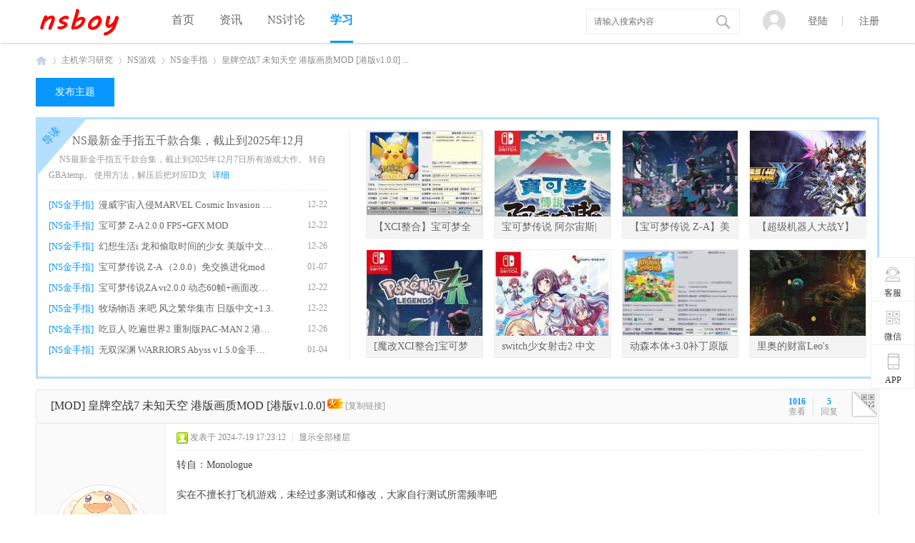

--- FILE ---
content_type: text/html; charset=utf-8
request_url: https://www.nsboy.net/thread-29723-1-1.html
body_size: 15339
content:
<!DOCTYPE html PUBLIC "-//W3C//DTD XHTML 1.0 Transitional//EN" "http://www.w3.org/TR/xhtml1/DTD/xhtml1-transitional.dtd">
<html xmlns="http://www.w3.org/1999/xhtml">
<head>
<meta http-equiv="Content-Type" content="text/html; charset=utf-8" />
<title>皇牌空战7 未知天空 港版画质MOD [港版v1.0.0] - NS金手指 -  NSboy -  Powered by Discuz!</title>
<link href="https://www.nsboy.net/thread-29723-1-1.html" rel="canonical" />
<meta name="keywords" content="皇牌空战7 未知天空 港版画质MOD [港版v1.0.0]" />
<meta name="description" content="转自：Monologue实在不擅长打飞机游戏，未经过多测试和修改，大家自行测试所需频率吧30FPS大约从CPU：1428 / 内存：1600 / GPU：921开始超频60FPS大约从CPU：1785 /  ... 皇牌空战7 未知天空 港版画质MOD [港版v1.0.0] ,NSboy" />
<meta name="generator" content="Discuz! X3.4" />
<meta name="author" content="Discuz! Team and Comsenz UI Team" />
<meta name="copyright" content="Discuz!" />
<meta name="MSSmartTagsPreventParsing" content="True" />
<meta http-equiv="MSThemeCompatible" content="Yes" />
<base href="https://www.nsboy.net/" /><link rel="stylesheet" type="text/css" href="data/cache/style_8_common.css?ax2" /><link rel="stylesheet" type="text/css" href="data/cache/style_8_forum_viewthread.css?ax2" /><script type="text/javascript">var STYLEID = '8', STATICURL = 'static/', IMGDIR = 'static/image/common', VERHASH = 'ax2', charset = 'utf-8', discuz_uid = '0', cookiepre = 'pRqA_c156_', cookiedomain = '.nsboy.net', cookiepath = '/', showusercard = '1', attackevasive = '0', disallowfloat = 'newthread', creditnotice = '1|威望|,2|金钱|,3|贡献|', defaultstyle = '', REPORTURL = 'aHR0cHM6Ly93d3cubnNib3kubmV0L3RocmVhZC0yOTcyMy0xLTEuaHRtbA==', SITEURL = 'https://www.nsboy.net/', JSPATH = 'data/cache/', CSSPATH = 'data/cache/style_', DYNAMICURL = '';</script>
<script src="data/cache/common.js?ax2" type="text/javascript"></script>
<meta http-equiv="content-language" content="zh-cn">
<meta name="application-name" content="NSboy" />
<meta name="msapplication-tooltip" content="NSboy" />
<meta name="msapplication-task" content="name=首页;action-uri=https://www.nsboy.net/portal.php;icon-uri=https://www.nsboy.net/static/image/common/portal.ico" /><meta name="msapplication-task" content="name=学习;action-uri=https://www.nsboy.net/forum.php;icon-uri=https://www.nsboy.net/static/image/common/bbs.ico" />
<link rel="archives" title="NSboy" href="https://www.nsboy.net/archiver/" />
<link rel="stylesheet" id="css_widthauto" type="text/css" href="data/cache/style_8_widthauto.css?ax2" />
<script type="text/javascript">HTMLNODE.className += ' widthauto'</script>
<script src="data/cache/forum.js?ax2" type="text/javascript"></script>
     <script type="text/javascript" src='template/zvis_apacer_160803/deancss/js/jquery-1.8.3.min.js'></script>
 <script type="text/javascript">
        var jq=jQuery.noConflict();
     </script>
     <script src="template/zvis_apacer_160803/deancss/js/deanactions.min.js" type="text/javascript"></script>
 <link rel="stylesheet" type="text/css" href="template/zvis_apacer_160803/deancss/js/animate.min.css">
     <script>
    var wow = new WOW({boxClass: 'deanactions',});wow.init();
    </script>
    <script src="template/zvis_apacer_160803/deancss/js/jquery.flexslider-min.js" type="text/javascript"></script>
            <script type="text/javascript">
            jQuery(document).ready(function(){
                jQuery('.flexslider').flexslider({
                    directionNav: true,
                    pauseOnAction: false
                });
            });
            </script>
     <script src="template/zvis_apacer_160803/deancss/js/jPages.js" type="text/javascript"></script>
 <script type="text/javascript" src='template/zvis_apacer_160803/deancss/js/jquery.SuperSlide.2.1.1.js'></script>
     <script language="javascript" type="text/javascript">
function killErrors() {
return true;
}
window.onerror = killErrors;
</script>
</head>

<body id="nv_forum" class="pg_viewthread" onkeydown="if(event.keyCode==27) return false;">
<div id="append_parent"></div><div id="ajaxwaitid"></div>
<div id="toptb" class="cl" style="display:none;">
<div class="wp">
<div class="z"><a href="javascript:;"  onclick="setHomepage('https://www.nsboy.net/');">设为首页</a><a href="https://www.nsboy.net/"  onclick="addFavorite(this.href, 'NSboy');return false;">收藏本站</a></div>
<div class="y">

</div>
                <div class="clear"></div>
</div>
</div>

<div id="hd">
        	<div id="deanheader">
                <div class="w1180">
                    <div class="deanlogo"><h2><a href="./" title="NSboy"><img src="template/zvis_apacer_160803/deancss/logo.png" alt="NSboy" border="0" /></a></h2></div>
                    <div class="deannav">
                                           <ul>
                                                                                                                                                                                                                <li id="mn_portal" ><a href="portal.php" hidefocus="true" title="Portal"  >首页<span>Portal</span></a></li>                                                                                                                                                                                                                <li id="mn_P1" onmouseover="showMenu({'ctrlid':this.id,'ctrlclass':'hover','duration':2})"><a href="https://www.nsboy.net/portal.php?mod=list&catid=1" hidefocus="true"  >资讯</a></li>                                                    <li id="mn_F2" onmouseover="showMenu({'ctrlid':this.id,'ctrlclass':'hover','duration':2})"><a href="forum-2-1.html" hidefocus="true"  >NS讨论</a></li>                                                    <li class="a" id="mn_forum_2" onmouseover="showMenu({'ctrlid':this.id,'ctrlclass':'hover','duration':2})"><a href="forum.php" hidefocus="true" title="BBS"  >学习<span>BBS</span></a></li>                                               </ul>
                                           </div>
                    <div class="deansearch"><div id="scbar" class="cl">
<form id="scbar_form" method="post" autocomplete="off" onsubmit="searchFocus($('scbar_txt'))" action="search.php?searchsubmit=yes" target="_blank">
<input type="hidden" name="mod" id="scbar_mod" value="search" />
<input type="hidden" name="formhash" value="c0f05aa0" />
<input type="hidden" name="srchtype" value="title" />
<input type="hidden" name="srhfid" value="39" />
<input type="hidden" name="srhlocality" value="forum::viewthread" />
<table cellspacing="0" cellpadding="0">
<tr>

<td><input type="text" name="srchtxt" id="scbar_txt" value="请输入搜索内容" autocomplete="off" x-webkit-speech speech /></td>
<td><button type="submit" name="searchsubmit" id="scbar_btn" sc="1" class="pn pnc" value="true">&nbsp;&nbsp;</button></td>
</tr>
</table>
</form>
</div>
<ul id="scbar_type_menu" class="p_pop" style="display: none;"><li><a href="javascript:;" rel="curforum" fid="39" >本版</a></li><li><a href="javascript:;" rel="forum" class="curtype">帖子</a></li><li><a href="javascript:;" rel="user">用户</a></li></ul>
<script type="text/javascript">
initSearchmenu('scbar', '');
</script>
</div>
                    <div class="deandl">
                    	
                    <style type="text/css">
.deanlogin .pipe{ display:none;} 
.deanlogin dl a{ padding:0;}
</style>
<div class="deanlogin">                 
            <style tpye="text/css">
    	
    </style>
    	 <div class="deandenglu">
         	<div class="deanundl">
            	<div class="deanundlicon">
                	<span></span>
                	<div class="deandlkuang">
                        <ul>
                            <li><a href="javascript:;" onclick="showWindow('login', 'member.php?mod=logging&action=login&viewlostpw=1')">忘记密码？</a></li>
                            <li><a href="connect.php?mod=login&amp;op=init&amp;referer=index.php&amp;statfrom=login_simple" title="QQ登录">QQ登录</a></li>
                            <li><a href="wechat-login.html" target="_blank">微信登录</a></li>
                        </ul>
                    </div>
                </div>
            	<a class="deandlbtn" href="member.php?mod=logging&amp;action=login" onclick="showWindow('login', this.href)">登陆</a>
                <a class="deanregbtn" href="member.php?mod=register345776">注册</a>
                <div class="clear"></div>
            </div>
            
        </div>
            
<script type="text/javascript">
                jq(".deanundlicon").hover(
                    function(){
                        jq(".deandlkuang").show();
                        },
                    function(){
                        jq(".deandlkuang").hide();
                        })
                jq(".deanundlicon").hover(
                    function(){
                        jq(this).addClass("curss");
                        },
                    function(){
                        jq(this).removeClass("curss");
                        })
            </script> 
                    
         </ul>
</div>                        
                    </div>
                    <div class="clear"></div>
                </div>
                
            </div>
        	<script src="template/zvis_apacer_160803/deancss/js/nv.js" type="text/javascript"></script>
            <!--侧边工具栏-->
            <div class="deansidetools">
            	<ul>
                	<li class="kefu_part_box" style="color: rgb(153, 153, 153);">
                        <a class="kefu_part">
                            <i class="icon_kefu"></i>
                            客服
                        </a>
                        <div class="kefu_part_open">
                        	<i class="deansideicon_qq"></i>
                        	<a href="http://wpa.qq.com/msgrd?v=3&amp;uin=1691779149&amp;site=qq&amp;menu=yes" title="在线咨询" class="deanonline">在线咨询</a>
                        	<p class="deansidetime">在线时间：9:00~18：00</p>
                        	<p class="deansidephone">固定电话：0592-3593333</p>
                        	<p class="deansidetel">客服热线：400-9907-315</p>
                        </div>
                    </li>
                    <li class="weixin_part_box" style="color: rgb(153, 153, 153);">
                        <a class="weixin_part">
                            <i class="icon_erweima"></i>
                            微信
                        </a>
                        <div class="weixin_part_open"></div>
                    </li>
                    <li class="app_part_box" style="color: rgb(217, 86, 54); border-bottom:0;">
                        <a class="app_part">
                            <i class="icon_app"></i>
                            APP
                        </a>
                        <div class="app_part_open">
                            <i class="app"></i>
                            <a href="#" class="d_iphone" target="_blank">iphone版</a>
                            <a href="#" class="d_android" target="_blank">安卓版</a>
                        </div>
                    </li>
                    
                    <!--返回顶部-->
                    <div id="scrolltop">
                                                                        <span hidefocus="true"><a title="返回顶部" onClick="window.scrollTo('0','0')" class="scrolltopa" ><b>返回顶部</b></a></span>
                                                <span>
                                                        <a href="forum-39-1.html" hidefocus="true" class="returnlist" title="返回列表"><b>返回列表</b></a>
                                                    </span>
                                            </div>
                    
                </ul>
            </div>
            
            
            
<div class="wp">
<div class="hdc cl">



</div>


<div class="p_pop h_pop" id="mn_userapp_menu" style="display: none"></div><ul class="p_pop h_pop" id="mn_P1_menu" style="display: none"><li><a href="/portal.php?mod=list&catid=19" hidefocus="true" >深度</a></li><li><a href="/portal.php?mod=list&catid=2" hidefocus="true" >Switch</a></li><li><a href="/portal.php?mod=list&catid=4" hidefocus="true" >任天堂</a></li><li><a href="/portal.php?mod=list&catid=24" hidefocus="true" >PS5</a></li></ul><ul class="p_pop h_pop" id="mn_F2_menu" style="display: none"><li><a href="/forum-36-1.html" hidefocus="true" >NS学习区</a></li><li><a href="/forum-39-1.html" hidefocus="true" >NS金手指</a></li></ul><ul class="p_pop h_pop" id="mn_forum_2_menu" style="display: none"><li><a href="/forum-2-1.html" hidefocus="true" >Switch</a></li><li><a href="/forum-36-1.html" hidefocus="true" >NS学习</a></li><li><a href="/forum-39-1.html" hidefocus="true" >NS金手指/MOD</a></li><li><a href="/forum-38-1.html" hidefocus="true" >NS存档</a></li><li><a href="/forum-37-1.html" hidefocus="true" >NS汉化</a></li><li><a href="/forum-45-1.html" hidefocus="true" >PS4讨论</a></li></ul><div id="mu" class="cl">
</div></div>
</div>


<div id="wp" class="wp">
<script type="text/javascript">var fid = parseInt('39'), tid = parseInt('29723');</script>

<script src="data/cache/forum_viewthread.js?ax2" type="text/javascript"></script>
<script type="text/javascript">zoomstatus = parseInt(1);var imagemaxwidth = '600';var aimgcount = new Array();</script>

<style id="diy_style" type="text/css"></style>
<!--[diy=diynavtop]--><div id="diynavtop" class="area"></div><!--[/diy]-->
<div id="pt" class="bm cl">
<div class="z">
<a href="./" class="nvhm" title="首页">NSboy</a> <em>&rsaquo;</em> <a href="forum.php?gid=1">主机学习研究</a> <em>&rsaquo;</em> <a href="forum-2-1.html">NS游戏</a> <em>&rsaquo;</em> <a href="forum-39-1.html">NS金手指</a> <em>&rsaquo;</em> <a href="thread-29723-1-1.html">皇牌空战7 未知天空 港版画质MOD [港版v1.0.0] ...</a>
</div>
</div>

<style id="diy_style" type="text/css"></style>
<div class="wp">
<!--[diy=diy1]--><div id="diy1" class="area"></div><!--[/diy]-->
</div>

<div id="ct" class="wp cl ">
    <div class="mn"  style="width:100%">
        <div class="deanfbhf">
                <a class="deanfabuanniu" onclick="showWindow('newthread', 'forum.php?mod=post&amp;action=newthread&amp;fid=39')" href="javascript:;" title="发新帖">发布主题</a>
                            <div class="clear"></div>
            </div>
            <!--论坛聚焦--> 
        <div class="deanbbsjj deanactions fadeInLeft">
        	<i>导读</i>
            <div class="deanbbsjjl">
            	<div class="deanbbstop">
                	<!--[diy=deanbbstop]--><div id="deanbbstop" class="area"><div id="frameL57F6f" class="frame move-span cl frame-1"><div id="frameL57F6f_left" class="column frame-1-c"><div id="frameL57F6f_left_temp" class="move-span temp"></div><div id="portal_block_1349" class="block move-span"><div id="portal_block_1349_content" class="dxb_bc"><h5><a href="thread-33641-1-1.html" target="_blank">NS最新金手指五千款合集，截止到2025年12月</a></h5>
                        <p>
NS最新金手指五千款合集，截止到2025年12月7日所有游戏大作。
转自GBAtemp。
使用方法，解压后把对应ID文
<a href="thread-33641-1-1.html" target="_blank">详细</a></p></div></div></div></div></div><!--[/diy]-->
                	
                </div>
                <div class="deanbbsbottom">
                	<ul>
                    	<!--[diy=deanbbsbottom]--><div id="deanbbsbottom" class="area"><div id="framec5C5pg" class="frame move-span cl frame-1"><div id="framec5C5pg_left" class="column frame-1-c"><div id="framec5C5pg_left_temp" class="move-span temp"></div><div id="portal_block_1350" class="block move-span"><div id="portal_block_1350_content" class="dxb_bc"><li>
                            <span>[NS金手指]</span>
                            <a href="thread-33420-1-1.html" target="_blank">漫威宇宙入侵MARVEL Cosmic Invasion 美版</a>
                            <em>12-22</em>
                            <div class="clear"></div>
                        </li><li>
                            <span>[NS金手指]</span>
                            <a href="thread-33427-1-1.html" target="_blank">宝可梦 Z-A 2.0.0 FPS+GFX MOD</a>
                            <em>12-22</em>
                            <div class="clear"></div>
                        </li><li>
                            <span>[NS金手指]</span>
                            <a href="thread-33489-1-1.html" target="_blank">幻想生活i 龙和偷取时间的少女 美版中文+2.</a>
                            <em>12-26</em>
                            <div class="clear"></div>
                        </li><li>
                            <span>[NS金手指]</span>
                            <a href="thread-33636-1-1.html" target="_blank">宝可梦传说 Z-A （2.0.0）免交换进化mod</a>
                            <em>01-07</em>
                            <div class="clear"></div>
                        </li><li>
                            <span>[NS金手指]</span>
                            <a href="thread-33430-1-1.html" target="_blank">宝可梦传说ZA vr2.0.0 动态60帧+画面改进补</a>
                            <em>12-22</em>
                            <div class="clear"></div>
                        </li><li>
                            <span>[NS金手指]</span>
                            <a href="thread-33422-1-1.html" target="_blank">牧场物语 来吧 风之繁华集市 日版中文+1.3.</a>
                            <em>12-22</em>
                            <div class="clear"></div>
                        </li><li>
                            <span>[NS金手指]</span>
                            <a href="thread-33508-1-1.html" target="_blank">吃豆人 吃遍世界2 重制版PAC-MAN 2 港版中</a>
                            <em>12-26</em>
                            <div class="clear"></div>
                        </li><li>
                            <span>[NS金手指]</span>
                            <a href="thread-33597-1-1.html" target="_blank">无双深渊 WARRIORS Abyss v1.5.0金手指更新</a>
                            <em>01-04</em>
                            <div class="clear"></div>
                        </li></div></div></div></div></div><!--[/diy]-->
                    	
                    </ul>
                </div>
            </div>
            <div class="deanbbsjjr">
            	<ul>
                	<!--[diy=deanbbsjjr]--><div id="deanbbsjjr" class="area"><div id="frameHMACdD" class="frame move-span cl frame-1"><div id="frameHMACdD_left" class="column frame-1-c"><div id="frameHMACdD_left_temp" class="move-span temp"></div><div id="portal_block_1351" class="block move-span"><div id="portal_block_1351_content" class="dxb_bc"><li>
                    	<a href="thread-25555-1-1.html" target="_blank">
                        	<div class="deanbbsimg"><img src="data/attachment/block/c3/c383a99b5d688e60c0767ed4443d56de.jpg" width="162" height="120" /></div>
                            <p>【XCI整合】宝可梦全系列大合集整合版</p>
                        </a>
                    </li><li>
                    	<a href="thread-33456-1-1.html" target="_blank">
                        	<div class="deanbbsimg"><img src="data/attachment/block/c4/c462407d0f4ef61db4a9a9af7f547232.jpg" width="162" height="120" /></div>
                            <p>宝可梦传说 阿尔宙斯|官方中文|整合+非整合</p>
                        </a>
                    </li><li>
                    	<a href="thread-33133-1-1.html" target="_blank">
                        	<div class="deanbbsimg"><img src="data/attachment/block/be/be696bf73b2ee2e9942f8bd06569366b.jpg" width="162" height="120" /></div>
                            <p>【宝可梦传说 Z-A】美版中文+1.0.3补丁+1DL</p>
                        </a>
                    </li><li>
                    	<a href="thread-33469-1-1.html" target="_blank">
                        	<div class="deanbbsimg"><img src="data/attachment/block/c5/c5c3ae38da3aaeabf5e4772d44414475.jpg" width="162" height="120" /></div>
                            <p>【超级机器人大战Y】美版中文+1.1.2补丁+7D</p>
                        </a>
                    </li><li>
                    	<a href="thread-32978-1-1.html" target="_blank">
                        	<div class="deanbbsimg"><img src="data/attachment/block/ef/ef6014b38294184ffcc8603d9b6c0b93.jpg" width="162" height="120" /></div>
                            <p>[魔改XCI整合]宝可梦传说Z-A 港中+1.0.2补</p>
                        </a>
                    </li><li>
                    	<a href="thread-17128-1-1.html" target="_blank">
                        	<div class="deanbbsimg"><img src="data/attachment/block/e0/e04fa38936d93a47be2678827c3aaa04.jpg" width="162" height="120" /></div>
                            <p>switch少女射击2 中文版[含1.04补丁+22dlc]</p>
                        </a>
                    </li><li>
                    	<a href="thread-33730-1-1.html" target="_blank">
                        	<div class="deanbbsimg"><img src="data/attachment/block/40/40465db08172542283f940b023935148.jpg" width="162" height="120" /></div>
                            <p>动森本体+3.0补丁原版非整合</p>
                        </a>
                    </li><li>
                    	<a href="thread-30941-1-1.html" target="_blank">
                        	<div class="deanbbsimg"><img src="data/attachment/block/25/25af2dd85d8db00fdaf39feb32bcc717.jpg" width="162" height="120" /></div>
                            <p>里奥的财富Leo&#39;s Fortune 美版中文</p>
                        </a>
                    </li></div></div></div></div></div><!--[/diy]-->
                	
                    <div class="clear"></div>
                </ul>
            </div>
            <div class="clear"></div>
        </div>
        
        
        
        <div id="pgt" class="pgs mbm cl " style=" display:none;">
            <div class="pgt"></div>
            <span class="y pgb"><a href="forum-39-1.html">返回列表</a></span>
                            <a id="newspecial" onmouseover="$('newspecial').id = 'newspecialtmp';this.id = 'newspecial';showMenu({'ctrlid':this.id})" onclick="showWindow('newthread', 'forum.php?mod=post&action=newthread&fid=39')" href="javascript:;" title="发新帖"><img src="static/image/common/pn_post.png" alt="发新帖" /></a>                                            </div>
    
        
    
    
        
    
    
    <div id="postlist" class="pl bm deanconone">
  		<!--抢楼回帖奖励-->
  		  		
        <div class="vwthdtit cl">
           
                        <div class="vwthduser cl z">
</div>
            <h1 class="vwthdts z">
                                                            [MOD]
                                                                    <span id="thread_subject">皇牌空战7 未知天空 港版画质MOD [港版v1.0.0]</span>
            </h1>
                        <span class="vwthdreplies y">
            	<strong>5</strong></br>回复
            </span>
            <span class="vwthdviews y">
            	<strong>1016</strong></br>查看
            </span>
                                     <span class="xg1">
                                                                                    &nbsp;<img src="static/image/common/hot_1.gif" alt="" title="热度: 5" />
                                                <a href="thread-29723-1-1.html" onclick="return copyThreadUrl(this, 'NSboy')" >[复制链接]</a>
            </span>
            <div class="vwthdewm">
            	<div class="vwthdewmimg"></div>
                <!--
                <div class="vwthdewmsub"><img src="http://qr.liantu.com/api.php?w=168&amp;m=0&amp;el=l&amp;text=https://www.nsboy.net/forum.php?mod=viewthread%26tid=29723"><p>微信扫一扫  分享朋友圈</p>
                </div>-->
            </div>
                    </div>
        
        
        <script type="text/javascript">
jQuery(".vwthdewm").hover(function(){
jQuery(this).children(".vwthdewmsub").show();
},function(){
jQuery(this).children(".vwthdewmsub").hide();
})
</script>
        
            
        <table cellspacing="0" cellpadding="0" class="ad" style=" display:none;">
            <tr>
                <td class="pls">
                                </td>
                <td class="plc">
                                </td>
            </tr>
        </table>
                             
            <div id="post_1417765" class="viewbox firstfloor cl" >
                
 

<table id="pid1417765" class="plhin boxtable" summary="pid1417765" cellspacing="0" cellpadding="0">
<tr>
<td class="pls" rowspan="2">
<div id="favatar1417765" class="pls favatar">
 <div class="p_pop blk bui vuimg card_gender_0" id="userinfo1417765" style="display: none; margin-top: -11px;">
<div class="m z">
<div id="userinfo1417765_ma"></div>
</div>
<div class="i y">
<div>
<strong><a href="space-uid-64522.html" target="_blank" class="xi2" style="color: #FF6600">松松三毛</a></strong>
<em>当前离线</em>
</div><dl class="cl">
<dt>积分</dt><dd><a href="home.php?mod=space&uid=64522&do=profile" target="_blank" class="xi2">906</a></dd>
</dl><div class="imicn">
<a href="home.php?mod=space&amp;uid=64522&amp;do=profile" target="_blank" title="查看详细资料"><img src="static/image/common/userinfo.gif" alt="查看详细资料" /></a>
</div>
<div id="avatarfeed"><span id="threadsortswait"></span></div>
</div>
</div>
<div>
<div class="avatar" onmouseover="showauthor(this, 'userinfo1417765')"><a href="space-uid-64522.html" class="avtm" target="_blank"><img src="https://www.nsboy.net/uc_server/data/avatar/000/06/45/22_avatar_middle.jpg" onerror="this.onerror=null;this.src='https://www.nsboy.net/uc_server/images/noavatar_middle.gif'" /></a></div>
</div>
                <div class="pi">
<div class="authi"><a href="space-uid-64522.html" target="_blank"  style="color: #FF6600">松松三毛</a>
</div>
</div>
<div class="tns xg2"><table cellspacing="0" cellpadding="0"><th><p><a href="home.php?mod=space&uid=64522&do=thread&type=thread&view=me&from=space" class="xi2">257</a></p>主题</th><th><p><a href="home.php?mod=space&uid=64522&do=thread&type=reply&view=me&from=space" class="xi2">22</a></p>回帖</th><td><p><a href="home.php?mod=space&uid=64522&do=profile" class="xi2">906</a></p>积分</td></table></div>
<p><a href="home.php?mod=spacecp&amp;ac=usergroup&amp;gid=21" target="_blank"><img src="data/attachment/common/3c/common_21_usergroup_icon.png" alt="" class="vm" /></a></p>
<p><em><a href="home.php?mod=spacecp&amp;ac=usergroup&amp;gid=21" target="_blank"><font color="#FF6600">VIP会员</font></a></em></p>


<p><span><img src="static/image/common/star_level3.gif" alt="Rank: 5" /><img src="static/image/common/star_level1.gif" alt="Rank: 5" /></span></p>



<dl class="pil cl">
	<dt>积分</dt><dd><a href="home.php?mod=space&uid=64522&do=profile" target="_blank" class="xi2">906</a></dd>
</dl>

<dl class="pil cl"></dl><ul class="plso cl">
<li class="pm2"><a href="home.php?mod=spacecp&amp;ac=pm&amp;op=showmsg&amp;handlekey=showmsg_64522&amp;touid=64522&amp;pmid=0&amp;daterange=2&amp;pid=1417765&amp;tid=29723" onclick="showWindow('sendpm', this.href);" title="发消息" class="xi2">发消息</a></li>
</ul>
</div>
</td>
<td class="plc" style="width:100%">
<div class="pi">
<div class="pti">
<div class="pdbt">
</div>
<div class="authi firstauthi">

                                <img class="authicn vm" id="authicon1417765" src="static/image/common/online_member.gif" />
<em id="authorposton1417765">发表于 2024-7-19 17:23:12</em>
<span class="pipe">|</span>
<a href="thread-29723-1-1.html" rel="nofollow">显示全部楼层</a>
<span class="pipe show">|</span><a href="javascript:;" onclick="readmode($('thread_subject').innerHTML, 1417765);" class="show">阅读模式</a>



</div>

</div>
</div><div class="pct"><style type="text/css">.pcb{margin-right:0}</style><div class="pcb">
 
<div class="t_fsz">
<table cellspacing="0" cellpadding="0"><tr><td class="t_f" id="postmessage_1417765">
<script type="text/javascript">replyreload += ',' + 1417765;</script>转自：Monologue<br />
<br />
实在不擅长打飞机游戏，未经过多测试和修改，大家自行测试所需频率吧<br />
<br />
30FPS大约从CPU：1428 / 内存：1600 / GPU：921开始超频<br />
60FPS大约从CPU：1785 / 内存：2400 / GPU：1152开始超频<br />
PS.部分场景可能需要更高的OC<br />
解锁60FPS [如需锁定FPS使用FPSLOCKER]<br />
掌机模式渲染分辨率从70%提升至100%<br />
底座模式渲染分辨率从66.66%提升至70% [提升过高将很难60FPS]<br />
纹理过滤从线性改为各向异性4x<br />
启用环境光遮蔽<br />
禁用胶片颗粒<br />
禁用虚光效果[屏幕四角变暗的特效]<br />
提高爆炸/烟雾/火焰等特效质量<br />
提高粒子质量和数量<br />
提高材质质量<br />
提高纹理/地形/植被/物品/飞机的LOD<br />
提高草/树叶的密度和渲染距离<br />
提高视图距离<br />
提高反射质量<br />
提高阴影质量/分辨率/渲染距离/级联<br />
提高抗锯齿质量<br />
提高景深质量[目前我只在菜单发现景深效果]<br />
其它一些小细节调整..<br />
<br />
图形改进对比：上默认/下MOD<br />

<ignore_js_op>

<img src="data/attachment/forum/202407/19/172256gwiqjqwjqt9wjjjr.jpg" alt="微信截图_20240719145916.jpg" title="微信截图_20240719145916.jpg" />

</ignore_js_op>
<br />

<ignore_js_op>

<img src="data/attachment/forum/202407/19/172256v01di9iycuvevff8.jpg" alt="微信截图_20240719145925.jpg" title="微信截图_20240719145925.jpg" />

</ignore_js_op>
<br />

<ignore_js_op>

<img src="data/attachment/forum/202407/19/172256l7sxxpxpsdrpxsvx.jpg" alt="微信截图_20240719145934.jpg" title="微信截图_20240719145934.jpg" />

</ignore_js_op>
<br />

<ignore_js_op>

<img src="data/attachment/forum/202407/19/172256l707tlgm15yrhryz.jpg" alt="微信截图_20240719145945.jpg" title="微信截图_20240719145945.jpg" />

</ignore_js_op>
<br />

<ignore_js_op>

<img src="data/attachment/forum/202407/19/172256tcc44iccsrhmmcex.jpg" alt="微信截图_20240719145953.jpg" title="微信截图_20240719145953.jpg" />

</ignore_js_op>
<br />
<div class="locked">游客，如果您要查看本帖隐藏内容请<a href="forum.php?mod=post&amp;action=reply&amp;fid=39&amp;tid=29723" onclick="showWindow('reply', this.href)">回复</a></div><br />
<br />
</td></tr></table>




</div>
<div id="comment_1417765" class="cm">
</div>

<div id="post_rate_div_1417765"></div>
</div>



</div>


</td></tr>
<tr><td class="plc plm">
        
        
        
        
        
        
</td>
</tr>
<tr id="_postposition1417765"></tr>
<tr>
<td class="pls"></td>
<td class="plc" style="overflow:visible;--> width:100%">
<div class="po hin">
<div class="pob cl">
<em>
<a class="fastre" href="forum.php?mod=post&amp;action=reply&amp;fid=39&amp;tid=29723&amp;reppost=1417765&amp;extra=page%3D1&amp;page=1" onclick="showWindow('reply', this.href)">回复</a>
</em>

<p>
<a href="javascript:;" id="mgc_post_1417765" onmouseover="showMenu(this.id)" class="showmenu">使用道具</a>
<a href="javascript:;" onclick="showWindow('miscreport1417765', 'misc.php?mod=report&rtype=post&rid=1417765&tid=29723&fid=39', 'get', -1);return false;">举报</a>
</p>

<ul id="mgc_post_1417765_menu" class="p_pop mgcmn" style="display: none;">
</ul>
<script type="text/javascript" reload="1">checkmgcmn('post_1417765')</script>
</div>
</div>
</td>
</tr>
<tr class="ad">
<td class="pls">
</td>
</tr>
</table>

<script type="text/javascript" reload="1">
aimgcount[1417765] = ['62481','62482','62483','62484','62485'];
attachimggroup(1417765);
attachimgshow(1417765);
var aimgfid = 0;
</script>





            </div>
                                 
            <div id="post_1417796" class="viewbox otherfloor cl" >
                
 

<table id="pid1417796" class="plhin boxtable" summary="pid1417796" cellspacing="0" cellpadding="0">
<tr>
<td class="pls" rowspan="2">
<div id="favatar1417796" class="pls favatar">
 <div class="p_pop blk bui vuimg card_gender_0" id="userinfo1417796" style="display: none; margin-top: -11px;">
<div class="m z">
<div id="userinfo1417796_ma"></div>
</div>
<div class="i y">
<div>
<strong><a href="space-uid-100865.html" target="_blank" class="xi2" style="color: #FF6600">wbzby123</a></strong>
<em>当前离线</em>
</div><dl class="cl">
<dt>积分</dt><dd><a href="home.php?mod=space&uid=100865&do=profile" target="_blank" class="xi2">570</a></dd>
</dl><div class="imicn">
<a href="home.php?mod=space&amp;uid=100865&amp;do=profile" target="_blank" title="查看详细资料"><img src="static/image/common/userinfo.gif" alt="查看详细资料" /></a>
</div>
<div id="avatarfeed"><span id="threadsortswait"></span></div>
</div>
</div>
<div>
<div class="avatar" onmouseover="showauthor(this, 'userinfo1417796')"><a href="space-uid-100865.html" class="avtm" target="_blank"><img src="https://www.nsboy.net/uc_server/data/avatar/000/10/08/65_avatar_middle.jpg" onerror="this.onerror=null;this.src='https://www.nsboy.net/uc_server/images/noavatar_middle.gif'" /></a></div>
</div>
                <div class="pi">
<div class="authi"><a href="space-uid-100865.html" target="_blank"  style="color: #FF6600">wbzby123</a>
</div>
</div>
<div class="tns xg2"><table cellspacing="0" cellpadding="0"><th><p><a href="home.php?mod=space&uid=100865&do=thread&type=thread&view=me&from=space" class="xi2">0</a></p>主题</th><th><p><a href="home.php?mod=space&uid=100865&do=thread&type=reply&view=me&from=space" class="xi2">107</a></p>回帖</th><td><p><a href="home.php?mod=space&uid=100865&do=profile" class="xi2">570</a></p>积分</td></table></div>
<p><a href="home.php?mod=spacecp&amp;ac=usergroup&amp;gid=21" target="_blank"><img src="data/attachment/common/3c/common_21_usergroup_icon.png" alt="" class="vm" /></a></p>
<p><em><a href="home.php?mod=spacecp&amp;ac=usergroup&amp;gid=21" target="_blank"><font color="#FF6600">VIP会员</font></a></em></p>


<p><span><img src="static/image/common/star_level3.gif" alt="Rank: 5" /><img src="static/image/common/star_level1.gif" alt="Rank: 5" /></span></p>



<dl class="pil cl">
	<dt>积分</dt><dd><a href="home.php?mod=space&uid=100865&do=profile" target="_blank" class="xi2">570</a></dd>
</dl>

<dl class="pil cl"></dl><ul class="plso cl">
<li class="pm2"><a href="home.php?mod=spacecp&amp;ac=pm&amp;op=showmsg&amp;handlekey=showmsg_100865&amp;touid=100865&amp;pmid=0&amp;daterange=2&amp;pid=1417796&amp;tid=29723" onclick="showWindow('sendpm', this.href);" title="发消息" class="xi2">发消息</a></li>
</ul>
</div>
</td>
<td class="plc" style="width:100%">
<div class="pi">
<div class="pti">
<div class="pdbt">
</div>
<div class="authi ">

                                <img class="authicn vm" id="authicon1417796" src="static/image/common/online_member.gif" />
<em id="authorposton1417796">发表于 2024-7-19 20:04:25</em>
<span class="pipe">|</span>
<a href="thread-29723-1-1.html" rel="nofollow">显示全部楼层</a>



</div>

</div>
</div><div class="pct"><div class="pcb">
<div class="t_fsz">
<table cellspacing="0" cellpadding="0"><tr><td class="t_f" id="postmessage_1417796">
有这个金手指用，感觉太好啦。</td></tr></table>




</div>
<div id="comment_1417796" class="cm">
</div>

<div id="post_rate_div_1417796"></div>
</div>



</div>


</td></tr>
<tr><td class="plc plm">
        
        
        
        
        
        
</td>
</tr>
<tr id="_postposition1417796"></tr>
<tr>
<td class="pls"></td>
<td class="plc" style="overflow:visible;--> width:100%">
<div class="po hin">
<div class="pob cl">
<em>
<a class="fastre" href="forum.php?mod=post&amp;action=reply&amp;fid=39&amp;tid=29723&amp;repquote=1417796&amp;extra=page%3D1&amp;page=1" onclick="showWindow('reply', this.href)">回复</a>
<a class="replyadd" href="forum.php?mod=misc&amp;action=postreview&amp;do=support&amp;tid=29723&amp;pid=1417796&amp;hash=c0f05aa0"  onclick="showWindow('login', this.href)" onmouseover="this.title = ($('review_support_1417796').innerHTML ? $('review_support_1417796').innerHTML : 0) + ' 人 支持'">支持 <span id="review_support_1417796"></span></a>
<a class="replysubtract" href="forum.php?mod=misc&amp;action=postreview&amp;do=against&amp;tid=29723&amp;pid=1417796&amp;hash=c0f05aa0"  onclick="showWindow('login', this.href)" onmouseover="this.title = ($('review_against_1417796').innerHTML ? $('review_against_1417796').innerHTML : 0) + ' 人 反对'">反对 <span id="review_against_1417796"></span></a>
</em>

<p>
<a href="javascript:;" id="mgc_post_1417796" onmouseover="showMenu(this.id)" class="showmenu">使用道具</a>
<a href="javascript:;" onclick="showWindow('miscreport1417796', 'misc.php?mod=report&rtype=post&rid=1417796&tid=29723&fid=39', 'get', -1);return false;">举报</a>
</p>

<ul id="mgc_post_1417796_menu" class="p_pop mgcmn" style="display: none;">
</ul>
<script type="text/javascript" reload="1">checkmgcmn('post_1417796')</script>
</div>
</div>
</td>
</tr>
<tr class="ad">
<td class="pls">
</td>
<td class="plc">
</td>
</tr>
</table>






            </div>
                                 
            <div id="post_1418441" class="viewbox otherfloor cl" >
                
 

<table id="pid1418441" class="plhin boxtable" summary="pid1418441" cellspacing="0" cellpadding="0">
<tr>
<td class="pls" rowspan="2">
<div id="favatar1418441" class="pls favatar">
 <div class="p_pop blk bui vuimg card_gender_0" id="userinfo1418441" style="display: none; margin-top: -11px;">
<div class="m z">
<div id="userinfo1418441_ma"></div>
</div>
<div class="i y">
<div>
<strong><a href="space-uid-118565.html" target="_blank" class="xi2" style="color: #FF6600">tony123cn</a></strong>
<em>当前离线</em>
</div><dl class="cl">
<dt>积分</dt><dd><a href="home.php?mod=space&uid=118565&do=profile" target="_blank" class="xi2">258</a></dd>
</dl><div class="imicn">
<a href="home.php?mod=space&amp;uid=118565&amp;do=profile" target="_blank" title="查看详细资料"><img src="static/image/common/userinfo.gif" alt="查看详细资料" /></a>
</div>
<div id="avatarfeed"><span id="threadsortswait"></span></div>
</div>
</div>
<div>
<div class="avatar" onmouseover="showauthor(this, 'userinfo1418441')"><a href="space-uid-118565.html" class="avtm" target="_blank"><img src="https://www.nsboy.net/uc_server/data/avatar/000/11/85/65_avatar_middle.jpg" onerror="this.onerror=null;this.src='https://www.nsboy.net/uc_server/images/noavatar_middle.gif'" /></a></div>
</div>
                <div class="pi">
<div class="authi"><a href="space-uid-118565.html" target="_blank"  style="color: #FF6600">tony123cn</a>
</div>
</div>
<div class="tns xg2"><table cellspacing="0" cellpadding="0"><th><p><a href="home.php?mod=space&uid=118565&do=thread&type=thread&view=me&from=space" class="xi2">0</a></p>主题</th><th><p><a href="home.php?mod=space&uid=118565&do=thread&type=reply&view=me&from=space" class="xi2">80</a></p>回帖</th><td><p><a href="home.php?mod=space&uid=118565&do=profile" class="xi2">258</a></p>积分</td></table></div>
<p><a href="home.php?mod=spacecp&amp;ac=usergroup&amp;gid=21" target="_blank"><img src="data/attachment/common/3c/common_21_usergroup_icon.png" alt="" class="vm" /></a></p>
<p><em><a href="home.php?mod=spacecp&amp;ac=usergroup&amp;gid=21" target="_blank"><font color="#FF6600">VIP会员</font></a></em></p>


<p><span><img src="static/image/common/star_level3.gif" alt="Rank: 5" /><img src="static/image/common/star_level1.gif" alt="Rank: 5" /></span></p>



<dl class="pil cl">
	<dt>积分</dt><dd><a href="home.php?mod=space&uid=118565&do=profile" target="_blank" class="xi2">258</a></dd>
</dl>

<dl class="pil cl"></dl><ul class="plso cl">
<li class="pm2"><a href="home.php?mod=spacecp&amp;ac=pm&amp;op=showmsg&amp;handlekey=showmsg_118565&amp;touid=118565&amp;pmid=0&amp;daterange=2&amp;pid=1418441&amp;tid=29723" onclick="showWindow('sendpm', this.href);" title="发消息" class="xi2">发消息</a></li>
</ul>
</div>
</td>
<td class="plc" style="width:100%">
<div class="pi">
<div class="pti">
<div class="pdbt">
</div>
<div class="authi ">

                                <img class="authicn vm" id="authicon1418441" src="static/image/common/online_member.gif" />
<em id="authorposton1418441">发表于 2024-7-24 16:40:02</em>
<span class="pipe">|</span>
<a href="thread-29723-1-1.html" rel="nofollow">显示全部楼层</a>



</div>

</div>
</div><div class="pct"><div class="pcb">
<div class="t_fsz">
<table cellspacing="0" cellpadding="0"><tr><td class="t_f" id="postmessage_1418441">
谢谢分享</td></tr></table>




</div>
<div id="comment_1418441" class="cm">
</div>

<div id="post_rate_div_1418441"></div>
</div>



</div>


</td></tr>
<tr><td class="plc plm">
        
        
        
        
        
        
</td>
</tr>
<tr id="_postposition1418441"></tr>
<tr>
<td class="pls"></td>
<td class="plc" style="overflow:visible;--> width:100%">
<div class="po hin">
<div class="pob cl">
<em>
<a class="fastre" href="forum.php?mod=post&amp;action=reply&amp;fid=39&amp;tid=29723&amp;repquote=1418441&amp;extra=page%3D1&amp;page=1" onclick="showWindow('reply', this.href)">回复</a>
</em>

<p>
<a href="javascript:;" id="mgc_post_1418441" onmouseover="showMenu(this.id)" class="showmenu">使用道具</a>
<a href="javascript:;" onclick="showWindow('miscreport1418441', 'misc.php?mod=report&rtype=post&rid=1418441&tid=29723&fid=39', 'get', -1);return false;">举报</a>
</p>

<ul id="mgc_post_1418441_menu" class="p_pop mgcmn" style="display: none;">
</ul>
<script type="text/javascript" reload="1">checkmgcmn('post_1418441')</script>
</div>
</div>
</td>
</tr>
<tr class="ad">
<td class="pls">
</td>
<td class="plc">
</td>
</tr>
</table>






            </div>
                                 
            <div id="post_1420644" class="viewbox otherfloor cl" >
                
 

<table id="pid1420644" class="plhin boxtable" summary="pid1420644" cellspacing="0" cellpadding="0">
<tr>
<td class="pls" rowspan="2">
<div id="favatar1420644" class="pls favatar">
 <div class="p_pop blk bui vuimg card_gender_0" id="userinfo1420644" style="display: none; margin-top: -11px;">
<div class="m z">
<div id="userinfo1420644_ma"></div>
</div>
<div class="i y">
<div>
<strong><a href="space-uid-105744.html" target="_blank" class="xi2" style="color: #FF6600">yzq830212</a></strong>
<em>当前离线</em>
</div><dl class="cl">
<dt>积分</dt><dd><a href="home.php?mod=space&uid=105744&do=profile" target="_blank" class="xi2">1236</a></dd>
</dl><div class="imicn">
<a href="home.php?mod=space&amp;uid=105744&amp;do=profile" target="_blank" title="查看详细资料"><img src="static/image/common/userinfo.gif" alt="查看详细资料" /></a>
</div>
<div id="avatarfeed"><span id="threadsortswait"></span></div>
</div>
</div>
<div>
<div class="avatar" onmouseover="showauthor(this, 'userinfo1420644')"><a href="space-uid-105744.html" class="avtm" target="_blank"><img src="https://www.nsboy.net/uc_server/data/avatar/000/10/57/44_avatar_middle.jpg" onerror="this.onerror=null;this.src='https://www.nsboy.net/uc_server/images/noavatar_middle.gif'" /></a></div>
</div>
                <div class="pi">
<div class="authi"><a href="space-uid-105744.html" target="_blank"  style="color: #FF6600">yzq830212</a>
</div>
</div>
<div class="tns xg2"><table cellspacing="0" cellpadding="0"><th><p><a href="home.php?mod=space&uid=105744&do=thread&type=thread&view=me&from=space" class="xi2">0</a></p>主题</th><th><p><a href="home.php?mod=space&uid=105744&do=thread&type=reply&view=me&from=space" class="xi2">234</a></p>回帖</th><td><p><a href="home.php?mod=space&uid=105744&do=profile" class="xi2">1236</a></p>积分</td></table></div>
<p><a href="home.php?mod=spacecp&amp;ac=usergroup&amp;gid=21" target="_blank"><img src="data/attachment/common/3c/common_21_usergroup_icon.png" alt="" class="vm" /></a></p>
<p><em><a href="home.php?mod=spacecp&amp;ac=usergroup&amp;gid=21" target="_blank"><font color="#FF6600">VIP会员</font></a></em></p>


<p><span><img src="static/image/common/star_level3.gif" alt="Rank: 5" /><img src="static/image/common/star_level1.gif" alt="Rank: 5" /></span></p>



<dl class="pil cl">
	<dt>积分</dt><dd><a href="home.php?mod=space&uid=105744&do=profile" target="_blank" class="xi2">1236</a></dd>
</dl>

<dl class="pil cl"></dl><ul class="plso cl">
<li class="pm2"><a href="home.php?mod=spacecp&amp;ac=pm&amp;op=showmsg&amp;handlekey=showmsg_105744&amp;touid=105744&amp;pmid=0&amp;daterange=2&amp;pid=1420644&amp;tid=29723" onclick="showWindow('sendpm', this.href);" title="发消息" class="xi2">发消息</a></li>
</ul>
</div>
</td>
<td class="plc" style="width:100%">
<div class="pi">
<div class="pti">
<div class="pdbt">
</div>
<div class="authi ">

                                <img class="authicn vm" id="authicon1420644" src="static/image/common/online_member.gif" />
<em id="authorposton1420644">发表于 2024-8-15 08:47:10</em>
<span class="pipe">|</span>
<a href="thread-29723-1-1.html" rel="nofollow">显示全部楼层</a>



</div>

</div>
</div><div class="pct"><div class="pcb">
<div class="t_fsz">
<table cellspacing="0" cellpadding="0"><tr><td class="t_f" id="postmessage_1420644">
谢谢分享</td></tr></table>




</div>
<div id="comment_1420644" class="cm">
</div>

<div id="post_rate_div_1420644"></div>
</div>



</div>


</td></tr>
<tr><td class="plc plm">
        
        
        
        
        
        
</td>
</tr>
<tr id="_postposition1420644"></tr>
<tr>
<td class="pls"></td>
<td class="plc" style="overflow:visible;--> width:100%">
<div class="po hin">
<div class="pob cl">
<em>
<a class="fastre" href="forum.php?mod=post&amp;action=reply&amp;fid=39&amp;tid=29723&amp;repquote=1420644&amp;extra=page%3D1&amp;page=1" onclick="showWindow('reply', this.href)">回复</a>
</em>

<p>
<a href="javascript:;" id="mgc_post_1420644" onmouseover="showMenu(this.id)" class="showmenu">使用道具</a>
<a href="javascript:;" onclick="showWindow('miscreport1420644', 'misc.php?mod=report&rtype=post&rid=1420644&tid=29723&fid=39', 'get', -1);return false;">举报</a>
</p>

<ul id="mgc_post_1420644_menu" class="p_pop mgcmn" style="display: none;">
</ul>
<script type="text/javascript" reload="1">checkmgcmn('post_1420644')</script>
</div>
</div>
</td>
</tr>
<tr class="ad">
<td class="pls">
</td>
<td class="plc">
</td>
</tr>
</table>






            </div>
                                 
            <div id="post_1453749" class="viewbox otherfloor cl" >
                
 

<table id="pid1453749" class="plhin boxtable" summary="pid1453749" cellspacing="0" cellpadding="0">
<tr>
<td class="pls" rowspan="2">
<div id="favatar1453749" class="pls favatar">
 <div class="p_pop blk bui vuimg card_gender_0" id="userinfo1453749" style="display: none; margin-top: -11px;">
<div class="m z">
<div id="userinfo1453749_ma"></div>
</div>
<div class="i y">
<div>
<strong><a href="space-uid-191431.html" target="_blank" class="xi2" style="color: #FF6600">疾风亦有归途</a></strong>
<em>当前离线</em>
</div><dl class="cl">
<dt>积分</dt><dd><a href="home.php?mod=space&uid=191431&do=profile" target="_blank" class="xi2">82</a></dd>
</dl><div class="imicn">
<a href="home.php?mod=space&amp;uid=191431&amp;do=profile" target="_blank" title="查看详细资料"><img src="static/image/common/userinfo.gif" alt="查看详细资料" /></a>
</div>
<div id="avatarfeed"><span id="threadsortswait"></span></div>
</div>
</div>
<div>
<div class="avatar" onmouseover="showauthor(this, 'userinfo1453749')"><a href="space-uid-191431.html" class="avtm" target="_blank"><img src="https://www.nsboy.net/uc_server/data/avatar/000/19/14/31_avatar_middle.jpg" onerror="this.onerror=null;this.src='https://www.nsboy.net/uc_server/images/noavatar_middle.gif'" /></a></div>
</div>
                <div class="pi">
<div class="authi"><a href="space-uid-191431.html" target="_blank"  style="color: #FF6600">疾风亦有归途</a>
</div>
</div>
<div class="tns xg2"><table cellspacing="0" cellpadding="0"><th><p><a href="home.php?mod=space&uid=191431&do=thread&type=thread&view=me&from=space" class="xi2">0</a></p>主题</th><th><p><a href="home.php?mod=space&uid=191431&do=thread&type=reply&view=me&from=space" class="xi2">39</a></p>回帖</th><td><p><a href="home.php?mod=space&uid=191431&do=profile" class="xi2">82</a></p>积分</td></table></div>
<p><a href="home.php?mod=spacecp&amp;ac=usergroup&amp;gid=21" target="_blank"><img src="data/attachment/common/3c/common_21_usergroup_icon.png" alt="" class="vm" /></a></p>
<p><em><a href="home.php?mod=spacecp&amp;ac=usergroup&amp;gid=21" target="_blank"><font color="#FF6600">VIP会员</font></a></em></p>


<p><span><img src="static/image/common/star_level3.gif" alt="Rank: 5" /><img src="static/image/common/star_level1.gif" alt="Rank: 5" /></span></p>



<dl class="pil cl">
	<dt>积分</dt><dd><a href="home.php?mod=space&uid=191431&do=profile" target="_blank" class="xi2">82</a></dd>
</dl>

<dl class="pil cl"></dl><ul class="plso cl">
<li class="pm2"><a href="home.php?mod=spacecp&amp;ac=pm&amp;op=showmsg&amp;handlekey=showmsg_191431&amp;touid=191431&amp;pmid=0&amp;daterange=2&amp;pid=1453749&amp;tid=29723" onclick="showWindow('sendpm', this.href);" title="发消息" class="xi2">发消息</a></li>
</ul>
</div>
</td>
<td class="plc" style="width:100%">
<div class="pi">
<div class="pti">
<div class="pdbt">
</div>
<div class="authi ">

                                <img class="authicn vm" id="authicon1453749" src="static/image/common/online_member.gif" />
<em id="authorposton1453749">发表于 2025-7-1 23:01:20</em>
<span class="pipe">|</span>
<a href="thread-29723-1-1.html" rel="nofollow">显示全部楼层</a>



</div>

</div>
</div><div class="pct"><div class="pcb">
<div class="t_fsz">
<table cellspacing="0" cellpadding="0"><tr><td class="t_f" id="postmessage_1453749">
666666666666</td></tr></table>




</div>
<div id="comment_1453749" class="cm">
</div>

<div id="post_rate_div_1453749"></div>
</div>



</div>


</td></tr>
<tr><td class="plc plm">
        
        
        
        
        
        
</td>
</tr>
<tr id="_postposition1453749"></tr>
<tr>
<td class="pls"></td>
<td class="plc" style="overflow:visible;--> width:100%">
<div class="po hin">
<div class="pob cl">
<em>
<a class="fastre" href="forum.php?mod=post&amp;action=reply&amp;fid=39&amp;tid=29723&amp;repquote=1453749&amp;extra=page%3D1&amp;page=1" onclick="showWindow('reply', this.href)">回复</a>
<a class="replyadd" href="forum.php?mod=misc&amp;action=postreview&amp;do=support&amp;tid=29723&amp;pid=1453749&amp;hash=c0f05aa0"  onclick="showWindow('login', this.href)" onmouseover="this.title = ($('review_support_1453749').innerHTML ? $('review_support_1453749').innerHTML : 0) + ' 人 支持'">支持 <span id="review_support_1453749"></span></a>
<a class="replysubtract" href="forum.php?mod=misc&amp;action=postreview&amp;do=against&amp;tid=29723&amp;pid=1453749&amp;hash=c0f05aa0"  onclick="showWindow('login', this.href)" onmouseover="this.title = ($('review_against_1453749').innerHTML ? $('review_against_1453749').innerHTML : 0) + ' 人 反对'">反对 <span id="review_against_1453749"></span></a>
</em>

<p>
<a href="javascript:;" id="mgc_post_1453749" onmouseover="showMenu(this.id)" class="showmenu">使用道具</a>
<a href="javascript:;" onclick="showWindow('miscreport1453749', 'misc.php?mod=report&rtype=post&rid=1453749&tid=29723&fid=39', 'get', -1);return false;">举报</a>
</p>

<ul id="mgc_post_1453749_menu" class="p_pop mgcmn" style="display: none;">
</ul>
<script type="text/javascript" reload="1">checkmgcmn('post_1453749')</script>
</div>
</div>
</td>
</tr>
<tr class="ad">
<td class="pls">
</td>
<td class="plc">
</td>
</tr>
</table>






            </div>
                                 
            <div id="post_1456455" class="viewbox otherfloor cl" >
                
 

<table id="pid1456455" class="plhin boxtable" summary="pid1456455" cellspacing="0" cellpadding="0">
<tr>
<td class="pls" rowspan="2">
<div id="favatar1456455" class="pls favatar">
 <a name="lastpost"></a><div class="p_pop blk bui vuimg card_gender_0" id="userinfo1456455" style="display: none; margin-top: -11px;">
<div class="m z">
<div id="userinfo1456455_ma"></div>
</div>
<div class="i y">
<div>
<strong><a href="space-uid-53858.html" target="_blank" class="xi2">guomingqiang</a></strong>
<em>当前离线</em>
</div><dl class="cl">
<dt>积分</dt><dd><a href="home.php?mod=space&uid=53858&do=profile" target="_blank" class="xi2">623</a></dd>
</dl><div class="imicn">
<a href="home.php?mod=space&amp;uid=53858&amp;do=profile" target="_blank" title="查看详细资料"><img src="static/image/common/userinfo.gif" alt="查看详细资料" /></a>
</div>
<div id="avatarfeed"><span id="threadsortswait"></span></div>
</div>
</div>
<div>
<div class="avatar" onmouseover="showauthor(this, 'userinfo1456455')"><a href="space-uid-53858.html" class="avtm" target="_blank"><img src="https://www.nsboy.net/uc_server/data/avatar/000/05/38/58_avatar_middle.jpg" onerror="this.onerror=null;this.src='https://www.nsboy.net/uc_server/images/noavatar_middle.gif'" /></a></div>
</div>
                <div class="pi">
<div class="authi"><a href="space-uid-53858.html" target="_blank" >guomingqiang</a>
</div>
</div>
<div class="tns xg2"><table cellspacing="0" cellpadding="0"><th><p><a href="home.php?mod=space&uid=53858&do=thread&type=thread&view=me&from=space" class="xi2">0</a></p>主题</th><th><p><a href="home.php?mod=space&uid=53858&do=thread&type=reply&view=me&from=space" class="xi2">164</a></p>回帖</th><td><p><a href="home.php?mod=space&uid=53858&do=profile" class="xi2">623</a></p>积分</td></table></div>

<p><em><a href="home.php?mod=spacecp&amp;ac=usergroup&amp;gid=12" target="_blank">游戏段位 · 黄金</a></em></p>


<p><span id="g_up1456455" onmouseover="showMenu({'ctrlid':this.id, 'pos':'12!'});"><img src="static/image/common/star_level2.gif" alt="Rank: 3" /><img src="static/image/common/star_level1.gif" alt="Rank: 3" /></span></p>
<div id="g_up1456455_menu" class="tip tip_4" style="display: none;"><div class="tip_horn"></div><div class="tip_c">游戏段位 · 黄金, 积分 623, 距离下一级还需 377 积分</div></div>


<p><span class="pbg2"  id="upgradeprogress_1456455" onmouseover="showMenu({'ctrlid':this.id, 'pos':'12!', 'menuid':'g_up1456455_menu'});"><span class="pbr2" style="width:24%;"></span></span></p>
<div id="g_up1456455_menu" class="tip tip_4" style="display: none;"><div class="tip_horn"></div><div class="tip_c">游戏段位 · 黄金, 积分 623, 距离下一级还需 377 积分</div></div>

<dl class="pil cl">
	<dt>积分</dt><dd><a href="home.php?mod=space&uid=53858&do=profile" target="_blank" class="xi2">623</a></dd>
</dl>

<dl class="pil cl"></dl><ul class="plso cl">
<li class="pm2"><a href="home.php?mod=spacecp&amp;ac=pm&amp;op=showmsg&amp;handlekey=showmsg_53858&amp;touid=53858&amp;pmid=0&amp;daterange=2&amp;pid=1456455&amp;tid=29723" onclick="showWindow('sendpm', this.href);" title="发消息" class="xi2">发消息</a></li>
</ul>
</div>
</td>
<td class="plc" style="width:100%">
<div class="pi">
<div class="pti">
<div class="pdbt">
</div>
<div class="authi ">

                                <img class="authicn vm" id="authicon1456455" src="static/image/common/online_member.gif" />
<em id="authorposton1456455">发表于 2025-8-17 11:57:02</em>
<span class="pipe">|</span>
<a href="thread-29723-1-1.html" rel="nofollow">显示全部楼层</a>



</div>

</div>
</div><div class="pct"><div class="pcb">
<div class="t_fsz">
<table cellspacing="0" cellpadding="0"><tr><td class="t_f" id="postmessage_1456455">
eresrserersrsd</td></tr></table>




</div>
<div id="comment_1456455" class="cm">
</div>

<div id="post_rate_div_1456455"></div>
</div>



</div>


</td></tr>
<tr><td class="plc plm">
        
        
        
        
        
        
</td>
</tr>
<tr id="_postposition1456455"></tr>
<tr>
<td class="pls"></td>
<td class="plc" style="overflow:visible;--> width:100%">
<div class="po hin">
<div class="pob cl">
<em>
<a class="fastre" href="forum.php?mod=post&amp;action=reply&amp;fid=39&amp;tid=29723&amp;repquote=1456455&amp;extra=page%3D1&amp;page=1" onclick="showWindow('reply', this.href)">回复</a>
<a class="replyadd" href="forum.php?mod=misc&amp;action=postreview&amp;do=support&amp;tid=29723&amp;pid=1456455&amp;hash=c0f05aa0"  onclick="showWindow('login', this.href)" onmouseover="this.title = ($('review_support_1456455').innerHTML ? $('review_support_1456455').innerHTML : 0) + ' 人 支持'">支持 <span id="review_support_1456455"></span></a>
<a class="replysubtract" href="forum.php?mod=misc&amp;action=postreview&amp;do=against&amp;tid=29723&amp;pid=1456455&amp;hash=c0f05aa0"  onclick="showWindow('login', this.href)" onmouseover="this.title = ($('review_against_1456455').innerHTML ? $('review_against_1456455').innerHTML : 0) + ' 人 反对'">反对 <span id="review_against_1456455"></span></a>
</em>

<p>
<a href="javascript:;" id="mgc_post_1456455" onmouseover="showMenu(this.id)" class="showmenu">使用道具</a>
<a href="javascript:;" onclick="showWindow('miscreport1456455', 'misc.php?mod=report&rtype=post&rid=1456455&tid=29723&fid=39', 'get', -1);return false;">举报</a>
</p>

<ul id="mgc_post_1456455_menu" class="p_pop mgcmn" style="display: none;">
</ul>
<script type="text/javascript" reload="1">checkmgcmn('post_1456455')</script>
</div>
</div>
</td>
</tr>
<tr class="ad">
<td class="pls">
</td>
<td class="plc">
</td>
</tr>
</table>






            </div>
                            <div id="postlistreply" class="pl"><div id="post_new" class="viewthread_table" style="display: none"></div></div>
            </div>
    
    
    <form method="post" autocomplete="off" name="modactions" id="modactions">
        <input type="hidden" name="formhash" value="c0f05aa0" />
        <input type="hidden" name="optgroup" />
        <input type="hidden" name="operation" />
        <input type="hidden" name="listextra" value="page%3D1" />
        <input type="hidden" name="page" value="1" />
    </form>
    
        
        
    <div class="pgs mtm mbm cl" style="display:none;">
                <span class="pgb y"><a href="forum-39-1.html">返回列表</a></span>
                    <a id="newspecialtmp" onmouseover="$('newspecial').id = 'newspecialtmp';this.id = 'newspecial';showMenu({'ctrlid':this.id})" onclick="showWindow('newthread', 'forum.php?mod=post&action=newthread&fid=39')" href="javascript:;" title="发新帖"><img src="static/image/common/pn_post.png" alt="发新帖" /></a>
                    </div>
    
        <!--[diy=diyfastposttop]--><div id="diyfastposttop" class="area"></div><!--[/diy]-->
            <script type="text/javascript">
var postminchars = parseInt('10');
var postmaxchars = parseInt('60000');
var disablepostctrl = parseInt('0');
</script>

<div id="f_pst" class="pl bm bmw">
<form method="post" autocomplete="off" id="fastpostform" action="forum.php?mod=post&amp;action=reply&amp;fid=39&amp;tid=29723&amp;extra=page%3D1&amp;replysubmit=yes&amp;infloat=yes&amp;handlekey=fastpost" onSubmit="return fastpostvalidate(this)">
<table cellspacing="0" cellpadding="0">
<tr>
<td class="pls">
</td>
<td class="plc">

<span id="fastpostreturn"></span>


<div class="cl">
<div id="fastsmiliesdiv" class="y"><div id="fastsmiliesdiv_data"><div id="fastsmilies"></div></div></div><div class="hasfsl" id="fastposteditor">
<div class="tedt mtn">
<div class="bar">
<span class="y">
<a href="forum.php?mod=post&amp;action=reply&amp;fid=39&amp;tid=29723" onclick="return switchAdvanceMode(this.href)">高级模式</a>
</span><script src="data/cache/seditor.js?ax2" type="text/javascript"></script>
<div class="fpd">
<a href="javascript:;" title="文字加粗" class="fbld">B</a>
<a href="javascript:;" title="设置文字颜色" class="fclr" id="fastpostforecolor">Color</a>
<a id="fastpostimg" href="javascript:;" title="图片" class="fmg">Image</a>
<a id="fastposturl" href="javascript:;" title="添加链接" class="flnk">Link</a>
<a id="fastpostquote" href="javascript:;" title="引用" class="fqt">Quote</a>
<a id="fastpostcode" href="javascript:;" title="代码" class="fcd">Code</a>
<a href="javascript:;" class="fsml" id="fastpostsml">Smilies</a>
</div></div>
<div class="area">
<div class="pt hm">
您需要登录后才可以回帖 <a href="member.php?mod=logging&amp;action=login" onclick="showWindow('login', this.href)" class="xi2">登录</a> | <a href="member.php?mod=register345776" class="xi2">立即注册</a>
</div>
</div>
</div>
</div>
</div>
<div id="seccheck_fastpost">
</div>


<input type="hidden" name="formhash" value="c0f05aa0" />
<input type="hidden" name="usesig" value="" />
<input type="hidden" name="subject" value="  " />
<p class="ptm pnpost">
<a href="home.php?mod=spacecp&amp;ac=credit&amp;op=rule&amp;fid=39" class="y" target="_blank">本版积分规则</a>
<button type="button" onclick="showWindow('login', 'member.php?mod=logging&action=login&guestmessage=yes')" onmouseover="checkpostrule('seccheck_fastpost', 'ac=reply');this.onmouseover=null" name="replysubmit" id="fastpostsubmit" class="pn pnc vm" value="replysubmit" tabindex="5"><strong>发表回复</strong></button>
<label for="fastpostrefresh"><input id="fastpostrefresh" type="checkbox" class="pc" />回帖后跳转到最后一页</label>
<script type="text/javascript">if(getcookie('fastpostrefresh') == 1) {$('fastpostrefresh').checked=true;}</script>
</p>
</td>
</tr>
</table>
</form>
</div>        
        
            
        
        </div>
    </div>

<div class="wp mtn">
<!--[diy=diy3]--><div id="diy3" class="area"></div><!--[/diy]-->
</div>

<script type="text/javascript">
function succeedhandle_followmod(url, msg, values) {
var fObj = $('followmod_'+values['fuid']);
if(values['type'] == 'add') {
fObj.innerHTML = '不收听';
fObj.href = 'home.php?mod=spacecp&ac=follow&op=del&fuid='+values['fuid'];
} else if(values['type'] == 'del') {
fObj.innerHTML = '收听TA';
fObj.href = 'home.php?mod=spacecp&ac=follow&op=add&hash=c0f05aa0&fuid='+values['fuid'];
}
}
fixed_avatar([1417765,1417796,1418441,1420644,1453749,1456455], 1);
</script>
<script type="text/javascript">
jQuery(function() { 
var elm = jQuery('.deansideboxs_move'); 
var startPos = jQuery(elm).offset().top; 
jQuery.event.add(window, "scroll", function() { 
var p = jQuery(window).scrollTop(); 
jQuery(elm).css('position',((p) > startPos) ? 'fixed' : 'static'); 
jQuery(elm).css('top',((p) > startPos) ? '65px' : ''); 
}); 
}); 
</script>	</div>
    
    <div class="deanfooter">
    	<div class="deanfttop">
        	<div class="w1180">
            	<div class="deanfttl">
                	<ul>
                    	<li>
                            <p>关于易贷</p>
                            <a href="#" target="_blank">关于平台</a>
                            <a href="#" target="_blank">股东简介</a>
                            <a href="#" target="_blank">管理团队</a>
                            <a href="#" target="_blank">组织机构</a>
                            <a href="#" target="_blank">诚聘英才</a>
                            <a href="#" target="_blank">联系我们</a>
                        </li>
                        <li>
                            <p>易贷风采</p>
                            <a href="#" target="_blank">媒体报道</a>
                            <a href="#" target="_blank">走进易贷</a>
                            <a href="#" target="_blank">企业文化</a>
                            <a href="#" target="_blank">荣誉资质</a>
                        </li>
                        <li>
                            <p>新手上路</p>
                            <a href="#" target="_blank">收费标准</a>
                            <a href="#" target="_blank">借款利率</a>
                            <a href="#" target="_blank">新手必读</a>
                            <a href="#" target="_blank">网站公告</a>
                            <a href="#">问答</a>
                            <a href="#">资讯</a>
                        </li>
                        <div class="clear"></div>
                    </ul>
                </div>
            	<div class="deanspread">
                    <h4>关注我们：易贷与你快乐分享</h4>
                    <div class="deanweixin">
                        <img src="template/zvis_apacer_160803/deancss/footer/qr_code02.jpg">
                        <p>官方微信</p>
                    </div>
                    <div class="deanapp">
                        <img src="template/zvis_apacer_160803/deancss/footer/app_qrcode.jpg">
                        <p>APP下载</p>
                    </div>
                </div>
                <div class="deancontact">
                    <div class="deantel">
                        <span class="icon-tel"></span>
                        <div class="deantext">
                            <p>全国服务热线：</p>
                            <b>400-000-6618</b>
                        </div>
                        <div class="clear"></div>
                    </div>
                    <div class="deanc_d">
                        <p>地址：成都市锦江区东华正街42号广电仕百达国际大厦25楼</p>
                        <p>邮编：610066  Email：mail@yidai.com</p>
                        <p class="deanc_dp">Powered by <a href="http://www.discuz.net" target="_blank">Discuz!</a> <em>X3.4</em>&copy; 2001-2013 <a href="http://www.comsenz.com" target="_blank">Comsenz Inc.</a>&nbsp;&nbsp;威海迪恩网络科技有限公司&nbsp;版权所有&nbsp;&nbsp;&nbsp;<a href="http://www.miitbeian.gov.cn/" target="_blank">浙ICP备14539863号</a></p>
                        <p class="deanc_dp"><a href="#" target="_blank">上海易贷网金融信息服务有限公司</a>&nbsp;&nbsp;沪ICP备15020893号-1</p>
                    </div>
                </div>
                <div class="clear"></div>
            </div>	
        </div>
        <div class="deanftbottom">
        	<div class="w1180">
                <p class="deanpp">
                                        <a href="archiver/" >Archiver</a><span class="pipe">-</span><a href="forum.php?mobile=yes" >手机版</a><span class="pipe">-</span><a href="forum.php?mod=misc&action=showdarkroom" >小黑屋</a><span class="pipe">-</span>                            <a href="https://www.nsboy.net" target="_blank">杭州摩登天下网络技术工作室</a>
                    
                    <span class="pipe">|</span><a href="sitemap.xml" target="_blank" title="网站地图">网站地图</a>&nbsp;<a href="http://discuz.qq.com/service/security" target="_blank" title="防水墙保卫网站远离侵害"><img src="static/image/common/security.png"></a>                    <!-- Google tag (gtag.js) -->
<script async src="https://www.googletagmanager.com/gtag/js?id=G-CXVHLGXW9X"></script>
<script>
  window.dataLayer = window.dataLayer || [];
  function gtag(){dataLayer.push(arguments);}
  gtag('js', new Date());

  gtag('config', 'G-CXVHLGXW9X');
</script>                                    </p>
                <p>上海金融信息行业协会理事单位 | 上海市信息服务业行业协会会员单位 | 上海市网络信贷服务业企业联盟单位</p>
                <div class="dean_footer_verify">
                    <a class="verify5" target="_blank" href="#" title="VerSign加密服务">SSL认证</a>
                    <a class="verify1" target="_blank" href="#">网上交易保障中心</a>
                    <a class="verify2" target="_blank" href="#">安全联盟行业验证</a>
                    <a class="verify3" target="_blank" href="#">360网站安全监测</a>
                    <a class="verify4" target="_blank" href="#">安全联盟行业验证</a>
                    <a class="verify6" target="_blank" href="#">上海市互联网违法和不良信息举报中心</a>
                    <a class="verify7" target="_blank" href="#">互联网协会信用评级</a>
                </div>
                    
                
        </div>
    </div>
    
    
<div id="ft" style="margin:0;padding:0; height:0;"></div>
<script src="home.php?mod=misc&ac=sendmail&rand=1768854072" type="text/javascript"></script>
<div id="scrolltop" style="display:none;">
<span hidefocus="true"><a title="返回顶部" onclick="window.scrollTo('0','0')" id="scrolltopa" ><b>返回顶部</b></a></span>
<span>
<a href="forum-39-1.html" hidefocus="true" class="returnlist" title="返回列表"><b>返回列表</b></a>
</span>
</div>


<script type="text/javascript">_attachEvent(window, 'scroll', function () { showTopLink(); });checkBlind();</script>
</body>
</html>


--- FILE ---
content_type: text/css
request_url: https://www.nsboy.net/data/cache/style_8_widthauto.css?ax2
body_size: 470
content:
.wp{width:1180px;}#hd .wp,#wp{min-width:1180px;}.ct2{margin-right:235px;}.ct2 .sd{margin-right:-235px;}.ie7 .ct2 .sd{margin-left:15px;}.ie6 .ct2 .sd{padding-left:15px;position:relative;}.ct2 .mn{width:100%;}.ct2 #chart,.ct2 #an{margin-right:-235px;}.ie6 .ct2 #chart,.ie6 .ct2 #an{position:relative;}.ct2_a{padding-left:150px;}.ct2_a .appl{margin-left:-150px;}.ie6 .ct2_a .appl{position:relative;display:inline;}.ct2_a .mn{width:99%;}#nv_userapp .ct2_a .mn,.ct2_a_r .mn{width:99%;}.ct3_a{padding:0 240px 0 160px;}.ct3_a .appl{margin-left:-160px;}.ie6 .ct3_a .appl,.ie6 .ct3_a .sd{display:inline;}.ct3_a .sd{margin-right:-240px;}.ct3_a .mn{margin:0;width:100%;}#nv,#mu{border-left:1px solid #ededed;border-right:1px solid #ededed;}#nv{background-repeat:repeat-x;background-position:0 -33px;}#mu ul{border-bottom:1px solid #ededed;background-image:none;background-color:#F2F2F2;}.pg_post .ct2_a{margin-left:0;padding-left:0;}.pg_post .ct2_a .appl{margin-left:0;background:none;}.pg_modcp .ct2_a,.pg_announcement .ct2_a{border:none;}.pg_modcp .ct2_a .mn,.pg_announcement .ct2_a .mn{margin-right:0;padding-top:0;}.tdats .tdat{width:20%;}.tdats .tfxf{width:79.5%;}.tdats .tfx,.tdats .tb,.tscr{width:39.5%;}.tscr .tdat,.tscr .tdat th,.tscr .tdat td{width:100%;}.widthauto #toptb #diy-tg_menu{margin:-7px 0 0 -1px;}.widthauto .switchwidth{background-position:100% -18px;}.widthauto .switchwidth:hover{background:url(https://www.nsboy.net/static/image/common/switch_width.png) no-repeat 100% -54px;}